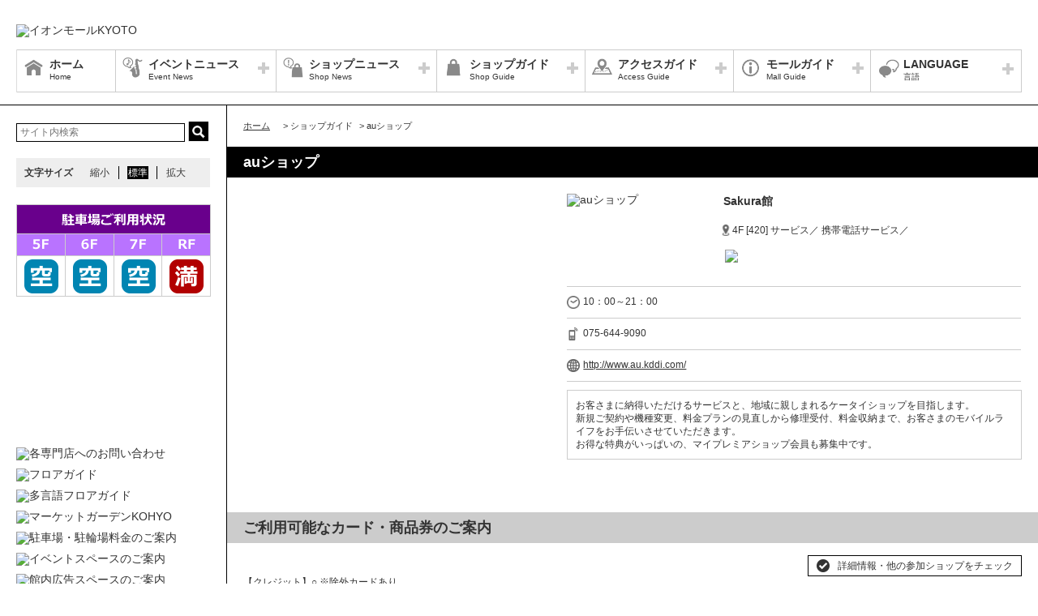

--- FILE ---
content_type: text/html; charset=UTF-8
request_url: https://kyoto-aeonmall.com/shop/detail/119/
body_size: 51711
content:
<!DOCTYPE HTML>
<html lang="ja">
<head>
	<meta http-equiv="Content-Type" content="text/html; charset=utf-8" />	<title>イオンモールKYOTO公式ホームページ :: auショップ</title>
	<link rel="shortcut icon" href="/files/site_setting/1/">
			<meta name="viewport" content="width=device-width,initial-scale=1.0,minimum-scale=1.0">
<meta name="format-detection" content="telephone=no">
<meta name="keywords" content="ショッピングモール,ショッピングモール,イオン,イオンモール,イオンモールKYOTO,イオン京都,京都,京都府,京都市,南区西九条鳥居口町,AEON,AEONMALL,ショッピング,八条口,京都水族館,京都駅,T・ジョイ京都,モンベル,ゼビオ,KOHYO,ダイソー" />
<meta name="description" content="お客さまに納得いただけるサービスと、地域に親しまれるケータイショップを目指します。新規ご契約や機種変更、料金プランの見直しから修理受付、料金収納まで、お客さまのモバイルライフをお手伝いさせていただきま..." />
<meta property="og:type" content="website" />
<meta property="og:site_name" content="イオンモールKYOTO公式ホームページ" />
<meta property="og:title" content="イオンモールKYOTO" />
<meta property="fb:app_id" content="1489734231303472" />
	<meta property="og:image" content="https://kyoto-aeonmall.com/files/site_setting/1/scname-pc.gif" />
	<meta name="robots" content="noarchive"/>
		<!-- CSS Settings -->
	<link rel="stylesheet" type="text/css" href="/theme/RenewalPage/css/fotorama.css" />	<link rel="stylesheet" type="text/css" href="/theme/RenewalPage/css/style.css" />	<link rel="stylesheet" type="text/css" href="/theme/RenewalPage/css/custom.css" />	<link rel="stylesheet" type="text/css" href="/theme/RenewalPage/css/sec.css" />			<link rel="stylesheet" type="text/css" href="/css/original.css" />	<link rel="stylesheet" type="text/css" href="/theme/RenewalPage/css/colorbox.css" />	<link rel="stylesheet" type="text/css" href="/theme/RenewalPage/css/jquery.bxslider.css" />	<link rel="stylesheet" type="text/css" href="/theme/RenewalPage/css/style_sp.css" />	<link rel="stylesheet" type="text/css" href="/theme/RenewalPage/css/lite-yt-embed.css" />
		
	
	<!-- JS Settings -->
	<script type="text/javascript" defer>
        var js_url = "https://kyoto-aeonmall.com"
	</script>
	<script type="text/javascript" src="//code.jquery.com/jquery-1.9.0.min.js"></script>	<script type="text/javascript" src="/theme/RenewalPage/js/jquery.cookie.js"></script>	<script type="text/javascript" src="/theme/RenewalPage/js/jquery.colorbox-min.js"></script>	<script type="text/javascript" src="/theme/RenewalPage/js/common.js" defer="defer"></script>	<script type="text/javascript" src="/theme/RenewalPage/js/underscore-min.js" defer="defer"></script>	<script type="text/javascript" src="/theme/RenewalPage/js/jquery.tmpldeck.min.js" defer="defer"></script>	<script type="text/javascript" src="/theme/RenewalPage/js/jquery.infinitescroll.min.js" defer="defer"></script>	<script type="text/javascript" src="/theme/RenewalPage/js/jquery.rwdImageMaps.min.js" defer="defer"></script>	<script type="text/javascript" src="/js/jquery.bxslider.min.js" defer="defer"></script>	<script type="text/javascript" src="/theme/RenewalPage/js/cookie_fixed_menu.js" defer="defer"></script>	<script type="text/javascript" src="/js/masonry.pkgd.min.js" defer="defer"></script>	<script type="text/javascript" src="/theme/RenewalPage/js/lite-yt-embed.js" defer="defer"></script>	<script>
    $(function () {
        if($(window).innerWidth() <= 767){
            var urlHash = location.hash;
            if(urlHash) { //ハッシュ値があれば ID へジャンプ
				setTimeout(function () { //ロード時の処理を待つ
                    scrollToAnker(urlHash) ;
                }, 1000);
            }
			return false;
        }
	});
</script>
	<script type="text/javascript" src="/theme/RenewalPage/js/custom/custom.js" defer="defer"></script>
				<script>


        $(function () {
            var _touch = ("onmousedown" in window) ? "mousedown" : "touchstart";
            $(".modal_btn").on(_touch, function () {
                var _touch = ("onmousedown" in window) ? "mousedown" : "touchstart";
                $(".overfloat_close").addClass("appear");
                $("body").append('<div class="modal-overlay"></div>');
                $(".modal-overlay").fadeIn("slow");
                var modal = '#' + $(this).attr("data-target");
                $(modal, 'div').fadeIn();
                var scrollpos = $(window).scrollTop();
                $('#wrapper').addClass('fixed').css({'top': -scrollpos});

                $("body").css({overflow: 'hidden'});
                document.addEventListener('touchmove.noScroll', function (e) {
                    e.preventDefault();
                }, {passive: false});

                $(".modal_overlay,.close_btn").on(_touch, function () {
                    $(modal, "div").fadeOut("slow");

                    $('#wrapper').removeClass('fixed');

                    $(".modal_photofloat").fadeOut("slow");
                    $(".modal-overlay").fadeOut('slow', function () {
                        $(".modal-overlay").remove();
                        $(".overfloat_close").removeClass("appear");
                        $("body").css({overflow: 'visible'});
                        $(window).off('.noScroll');
                    });


                    var href = $(this).attr("href");
                    var target = $(href == "#" || href == "" ? 'html' : href);
                    var headerHeight = 0; //固定ヘッダーの高さ
                    if (window.innerHeight < 767) { //スマホの時は固定メニュー分だけ下げる
                        headerHeight = 55;
                    }
                    var position = target.offset().top - headerHeight; //ターゲットの座標からヘッダの高さ分引く
                    $('body,html').animate({scrollTop: position}, 1, 'swing');
                });
            });

            //サブバナーのyoutubeのcss調整
            $('#side .youtube:has(lite-youtube)').css('padding-top', '0px');
        });

        $(window).load(function () {
            $('.masonry-list').masonry({
                itemSelector: '.list-box',
                isFitWidth: true,
                isAnimated: true,
                isResizable: true
            });
        });
	</script>
			<!-- Google Tag Manager -->
<script>(function(w,d,s,l,i){w[l]=w[l]||[];w[l].push({'gtm.start':
new Date().getTime(),event:'gtm.js'});var f=d.getElementsByTagName(s)[0],
j=d.createElement(s),dl=l!='dataLayer'?'&l='+l:'';j.async=true;j.src=
'https://www.googletagmanager.com/gtm.js?id='+i+dl;f.parentNode.insertBefore(j,f);
})(window,document,'script','dataLayer','GTM-5B8LKWK');</script>
<!-- End Google Tag Manager --></head>

<body>
<div id="wrapper" class="lang-ja">
	<header>
	<div id="bar">
		<h1 class="logo">
			<a href="/" class="fade">
									<img src="/files/site_setting/1/scname-pc.gif" alt="イオンモールKYOTO" class="pcCont"/>
													<img src="/files/site_setting/1/scname-pc.gif" alt="イオンモールKYOTO" class="spCont"/>
							</a>
		</h1>
		<div id="headerSymbol">
									<div class="pcCont">
								<img src="/files/banner/738/photo1.gif" alt="" />							</div>
							<div class="spCont">
								<img src="/files/banner/738/photo_sm.gif" alt="" />							</div>
					</div>
		<div id="js_menu"><a href="#" class="wrap"><img src="/theme/RenewalPage/img/common/ico_menu.png" alt="メニュー" /></a></div>
	</div>
	<div id="spMenuWrap" >
		<div id="inner_menu"><a href="#" class="wrap"><img src="/theme/RenewalPage/img/common/ico_menu.png" alt="メニュー" /></a></div>
		<div id="closeBtn"><a href="#" class="wrap"><img src="/theme/RenewalPage/img/common/btn_close_01.png" alt="閉じる" /></a></div>
		<div id="spMenuInner">
										<div class="spCont">
					<form method="get" action="https://www.google.co.jp/search" target="_blank">
						<input name="q" type="text" id="searchTxt" value="" placeholder="サイト内検索">
						<input type="hidden" name="as_sitesearch" value="https://kyoto-aeonmall.com/">
						<input type="hidden" name="domains" value="https://kyoto-aeonmall.com/" />
						<input type="hidden" name="hl" value="ja" />
						<input type="hidden" name="num" value="20" />
						<input type="submit" name="btnG" value="検索" id="searchBtn">
					</form>
				</div>
							<nav id="gNav">
	<ul id="gNavLi">
					<li class="home">
				<a href="/" class="fade">
					<span class="navTtl">ホーム</span>
					<span class="sub">Home</span>
				</a>
			</li>
							<li class="event openTtl">
				<a href="#" class="fade">
					<span class="navTtl">イベントニュース</span>
					<span class="sub">Event News</span>
				</a>
				<ul class="subNavLi">
					<li class="event">
						<a href="/news/event" class="fade">
							<span class="subTtl">イベントニュース</span>
						</a>
					</li>
											<li class="event">
							<a href="/news/eventcalendar" class="fade">
								<span class="subTtl">イベントカレンダー</span>
							</a>
						</li>
												
		
		
							<li class="event"><a href="/special/lists/warm_item_collection" class="fade"><span class="subTtl">あったかアイテムコレクション</span></a></li>
					<li class="event"><a href="/special/lists/appcanpaign202601" class="fade"><span class="subTtl">＜1月＞イオンモールアプリでお得があふれるキャンペーン</span></a></li>
			
		
		
						</ul>
			</li>
							<li class="shop openTtl">
				<a href="#" class="fade">
					<span class="navTtl">ショップニュース</span>
					<span class="sub">Shop News</span>
				</a>
				<ul class="subNavLi">
					<li class="shop">
						<a href="/news/shops" class="fade">
							<span class="subTtl">ショップニュース</span>
						</a>
					</li>
							
							
							
							<li class="shop"><a href="/special/lists/toysrus_event2" class="fade"><span class="subTtl">【トイザらス・ベビーザらス】イベント情報</span></a></li>
					<li class="shop"><a href="/special/lists/cinema" class="fade"><span class="subTtl">新作映画情報</span></a></li>
			
		
		
						</ul>
			</li>
							<li class="guide openTtl">
				<a href="#" class="fade">
					<span class="navTtl">ショップガイド</span>
					<span class="sub">Shop Guide</span>
				</a>
				<ul class="subNavLi">

					<li class="guide">
						<a href="/shop/lists/" class="fade">
							<span class="subTtl">ショップリスト</span>
						</a>
					</li>
																													<li class="guide">
								<a href="/floorguide/" target="blank" class="fade">
									<span class="subTtl">フロアガイド</span>
								</a>
							</li>
																							
		
		
							<li class="guide"><a href="/special/lists/service_benefits" class="fade"><span class="subTtl">イオンモールKYOTOのオトクなサービス特典</span></a></li>
			
							<li class="guide"><a href="/sale/lists/ggthanksdaykoubou" class="fade"><span class="subTtl">G.G感謝デー・弘法市デー</span></a></li>
					<li class="guide"><a href="/sale/lists/thanksday" class="fade"><span class="subTtl">お客さま感謝デー</span></a></li>
					<li class="guide"><a href="/sale/lists/vsparktokuten2023" class="fade"><span class="subTtl">VS PARKで遊んだあとは！館内特典</span></a></li>
					<li class="guide"><a href="/sale/lists/cinemadegourmet" class="fade"><span class="subTtl">映画＆水族館＆博物館&amp;VSPARKでおトク！！</span></a></li>
					<li class="guide"><a href="/sale/lists/card" class="fade"><span class="subTtl">ご利用可能なカード・商品券のご案内</span></a></li>
			
							<li class="guide"><a href="/member_card" class="fade"><span class="subTtl">専門店のお得なカード・アプリ</span></a></li>
			
						</ul>
			</li>
							<li class="access openTtl">
				<a href="#" class="fade">
					<span class="navTtl">アクセスガイド</span>
					<span class="sub">Access Guide</span>
				</a>
				<ul class="subNavLi">
					
										
												                <li class="access pcCont"><a href="/static/detail/access" class="fade"><span class="subTtl">アクセスマップ</span></a></li>
                                        <li class="access spCont"><a href="/static/detail/access" class="fade"><span class="subTtl">アクセスマップ</span></a></li>
            					                <li class="access pcCont"><a href="/static/detail/access-parking" class="fade"><span class="subTtl">駐車場・駐輪場料金のご案内</span></a></li>
                                        <li class="access spCont"><a href="/static/detail/access-parking" class="fade"><span class="subTtl">駐車場・駐輪場料金のご案内</span></a></li>
            			
		
		
		
		
		
						</ul>
			</li>
							<li class="info openTtl">
				<a href="#" class="fade">
					<span class="navTtl">モールガイド</span>
					<span class="sub">Mall Guide</span>
				</a>
				<ul class="subNavLi">
											<li class="info">
							<a href="/news/information" class="fade">
								<span class="subTtl">インフォメーション</span>
							</a>
						</li>
																																					                <li class="info pcCont"><a href="/static/detail/mall" class="fade"><span class="subTtl">モール概要</span></a></li>
                                        <li class="info spCont"><a href="/static/detail/mall" class="fade"><span class="subTtl">モール概要</span></a></li>
            					                <li class="info pcCont"><a href="/static/detail/serviceguide" class="fade"><span class="subTtl">営業時間のご案内</span></a></li>
                                        <li class="info spCont"><a href="/static/detail/serviceguide" class="fade"><span class="subTtl">営業時間のご案内</span></a></li>
            					                <li class="info pcCont"><a href="/static/detail/eventspace" class="fade"><span class="subTtl">イベントスペースのご案内 </span></a></li>
                                        <li class="info spCont"><a href="/static/detail/eventspace" class="fade"><span class="subTtl">イベントスペースのご案内 </span></a></li>
            					                <li class="info pcCont"><a href="/static/detail/cheersformama" class="fade"><span class="subTtl">Cheers! for MAMA PAPA</span></a></li>
                                        <li class="info spCont"><a href="/static/detail/cheersformama" class="fade"><span class="subTtl">Cheers! for MAMA PAPA</span></a></li>
            			
		
		
							<li class="info"><a href="/special/lists/aeongroup" class="fade"><span class="subTtl">イオングループのご案内</span></a></li>
					<li class="info"><a href="/special/lists/kidsguide" class="fade"><span class="subTtl">キッズガイド</span></a></li>
					<li class="info"><a href="/special/lists/aeonmallkidsclub" class="fade"><span class="subTtl">イオンモールキッズクラブ</span></a></li>
					<li class="info"><a href="/special/lists/facilities" class="fade"><span class="subTtl">施設サービスのご案内</span></a></li>
					<li class="info"><a href="/special/lists/kids-facilities" class="fade"><span class="subTtl">キッズ施設サービスのご案内</span></a></li>
			
		
		
													<li class="info">
							<a href="/files/pdf/152/20230821141936.pdf" target="_blank" class="fade">
								<span class="subTtl">館内広告スペースのご案内</span>
							</a>
						</li>
									</ul>
			</li>
			</ul>
</nav>
<!-- /#gNav -->
								<div class="spCont">
		<ul class="linkLi">
 
 
 
 
 
 
			<li>
				<a href = "/static/detail/sitemap" class="wrap" >
					サイトマップ 
				</a>
			</li>
 
 
 
			<li>
				<a href = "/static/detail/serviceguide" class="wrap" >
					営業時間 
				</a>
			</li>
 
 
 
			<li>
				<a href = "/static/detail/access" class="wrap" >
					アクセス 
				</a>
			</li>
 
 
 
			<li>
				<a href = "/static/detail/environment" class="wrap" >
					ウェブサイトについて 
				</a>
			</li>
 
 
 
			<li>
				<a href = "https://www.aeonmall.com/static/detail/socialmedia2/" class="wrap" target="_blank">
					ソーシャルメディア公式アカウント運営ガイドライン 
				</a>
			</li>
 
 
 
			<li>
				<a href = "https://www.aeon-mall.jp/event_mallmedia/" class="wrap" target="_blank">
					イベントスペース・モールメディアのご案内 
				</a>
			</li>
 
 
 
			<li>
				<a href = "/static/detail/contact" class="wrap" >
					お問い合わせ 
				</a>
			</li>
 
 
 
 
 
 
 
 
			<li>
				<a href = "https://www.aeonmall.com/shopmaplist.html" class="wrap" target="_blank">
					全国のイオンモール 
				</a>
			</li>
 
 
 
			<li>
				<a href = "https://www.aeonmall.com/sr/index.html" class="wrap" target="_blank">
					環境・社会貢献活動 
				</a>
			</li>
 
 
 
			<li>
				<a href = "https://www.aeonmall.com/sitereport/sitereport/" class="wrap" target="_blank">
					モールの取り組み 
				</a>
			</li>
 
 
 
 
		</ul>
	</div>
					</div>
	</div><!-- /#spMenuWrap -->
				<div id="language">
		<ul id="languageLi">
			<li class="lang openTtl">
				<a href="#" class="fade">
					<span class="navTtl">LANGUAGE</span>
					<span class="sub">言語</span>
				</a>
				<ul class="subNavLi cl-notranslate">
											<li class="lang">
							<a href="https://kyoto-aeonmall.com" class="fade cl-norewrite" target="_blank">
								<span class="subTtl">
																			日本語																	</span>
							</a>
						</li>
																<li class="lang">
							<a href="https://en.aeonmall.global/mall/kyoto-aeonmall/" class="fade" target="_blank">
								<span class="subTtl">
																			English																	</span>
							</a>
						</li>
																<li class="lang">
							<a href="https://ch.aeonmall.global/mall/kyoto-aeonmall/" class="fade" target="_blank">
								<span class="subTtl">
																			中国（简体）																	</span>
							</a>
						</li>
																<li class="lang">
							<a href="https://tw.aeonmall.global/mall/kyoto-aeonmall/" class="fade" target="_blank">
								<span class="subTtl">
																			中國（繁體）																	</span>
							</a>
						</li>
																<li class="lang">
							<a href="https://kr.aeonmall.global/mall/kyoto-aeonmall/" class="fade" target="_blank">
								<span class="subTtl">
																			한국어																	</span>
							</a>
						</li>
																																		</ul>
			</li>
		</ul>
	</div>
	</header><!-- /header -->
		<div id="contents">
			<div id="symbol">
									<div class="pcCont">
								<img src="/files/banner/738/photo1.gif" alt="" />							</div>
							<div class="spCont">
								<img src="/files/banner/738/photo_sm.gif" alt="" />							</div>
					</div>

		
					<div id="contInner">
				<div id="main">
											<ol id="breadcrumb">
	<li itemscope="" itemtype="http://data-vocabulary.org/Breadcrumb">
		<a href="/" itemprop="url"><span itemprop="title" class="ttl">ホーム</span></a>
	</li>
										<li itemscope="" itemtype="http://data-vocabulary.org/Breadcrumb">
					&gt; <span itemprop="title" class="ttl">ショップガイド</span>
				</li>
												<li itemscope="" itemtype="http://data-vocabulary.org/Breadcrumb">
					&gt; <span itemprop="title" class="ttl">auショップ</span>
				</li>
						</ol><!-- /#breadcrumb -->
										<section id="shopPage">
													<h1 class="pageTtl">auショップ</h1>
												<div id="page" class="clm">
	<div class="cfWrap">
		<div id="dtlArea">
			<table class="shopDtlTable">
				<tbody>
				<tr>
					<th>
													<img src="/files/shop/119/230x80_shop_logo.gif" alt="auショップ" />											</th>
					<td>
													<p class="sTtl">
								Sakura館																							</p>
						
													<p class="area">
																										4F								
																	[420]
								
																	サービス／								
																	携帯電話サービス／															</p>
												<p class="category">
																								<span class="innerTxt aeonpay2">
											<img src="/files/shop_option/16/logo.gif" width="auto" height="15" alt="AEON Pay（チャージ払い・ポイント充当払い不可）" />										</span>
																					</p>
					</td>
				</tr>
				</tbody>
			</table><!-- /.shopDtlTable -->

			
			<table class="shopTable">
				<tbody>
									<tr>
						<td colspan="2">
							<p class="icoTxt time">10：00～21：00</p>
						</td>
					</tr>
				
									<tr>
						<td colspan="2">
							<a href="tel:075-644-9090" class="phoneTxt">
								<p class="icoTxt phone">075-644-9090</p>
							</a>
						</td>
					</tr>
				
													<tr>
						<td colspan="2">
							<p class="icoTxt url">
								<a href="http://www.au.kddi.com/" target="_blank">http://www.au.kddi.com/</a>
							</p>
						</td>
					</tr>
				
				
				
				</tbody>
			</table><!-- /.shopTable -->
											<div class="memo"><p>お客さまに納得いただけるサービスと、地域に親しまれるケータイショップを目指します。<br />新規ご契約や機種変更、料金プランの見直しから修理受付、料金収納まで、お客さまのモバイルライフをお手伝いさせていただきます。<br />お得な特典がいっぱいの、マイプレミアショップ会員も募集中です。</p></div>
											</div><!-- /#dtlArea -->

					<div id="shopImg">
															<img src="/files/shop/119/thumbW480_photo1.jpg" alt="" />																				</div><!-- /#shopImg -->
			</div><!-- /.cfWrap -->
</div><!-- /#page -->
<!-- ▼[comment] ショップニュースarticle3件▼ -->
<section>
																						<h2 id="card" class="ttl sale">ご利用可能なカード・商品券のご案内</h2>
								<div class="shopCont">
					<div class="inner">											<p class="topTxt"><p>【クレジット】○ ※除外カードあり　<br />【電子マネー】○ ※除外カードあり<br />【ギフト券・商品券】×　<br />【イオンギフトカード】×</p></p>
																<div class="txtBox"><p><strong>ご利用可能なカード、商品券のご案内です。</strong><br />※詳しくは各専門店にお問い合わせください。<br />※内容は予告なく変更される場合がございます。ご了承くださいませ。<br /><br /><span style="color:#333399;"><strong>■ご利用可能な場合のクレジットカード</strong></span><br /> イオン／イオンVM／UC／JCB／VJA（VISA）／DC／UFJ／NICOS／AMEX／ダイナース<br /><br /><strong><span style="color:#333399;">■ご利用可能な</span></strong><strong style="color:#333399;">場合の</strong><strong><span style="color:#333399;">商品券</span></strong><br /> イオン／マイカル／ボンベルタ伊勢甚／VJA（VISA）／JCB／UC／三菱UFJNICOS／NICOS／DC／ダイナースロイヤルチェック／AMEX／イオンお買い物券（有効期限あり）／イオンクレジット買物値引券（有効期限あり）<br /><br /><span style="color:#333399;"><strong>■ご利用可能な</strong><strong>場合の</strong><strong>電子マネー</strong></span><br /> WAONカード／WAONカードプラス／WAON一体型クレジットカード／イオンJMBカード／モバイルWAON／イオンBANK／イオンカードセレクト／JMBWAON（モバイルJMBWAON）／Suica／TOICA／ICOCA／SUGOGA／DCMXmini／DCMX／DCMXGOLD／iDカード／QUICPay<br /><br /><span style="color:#333399;"><strong>■ご利用可能な</strong><strong>場合の</strong><strong>電子ギフトカード</strong></span><br /> イオンギフトカード</p></div>
										<p class="check">
						<a href="/sale/lists/card" class="fade">
							詳細情報・他の参加ショップをチェック						</a>
					</p>
					</div>				</div>
							
						
												
												
												
								
</section>

<!-- </div> -->



					</section>
				</div><!-- /#main -->
			</div><!-- /#contInner -->
			<div id="side">
	
			<div class="pcCont">
							<form method="get" action="https://www.google.co.jp/search" target="_blank">
					<input name="q" type="text" id="topSearchTxt" value="" placeholder="サイト内検索">
					<input type="hidden" name="as_sitesearch" value="https://kyoto-aeonmall.com/">
					<input type="hidden" name="domains" value="https://kyoto-aeonmall.com/" />
					<input type="hidden" name="hl" value="ja" />
					<input type="hidden" name="num" value="20" />
					<input type="submit" name="btnG" value="検索" id="topSearchBtn">
				</form>
						<dl id="fontSize">
				<dt>文字サイズ</dt>
				<dd><a href="#" id="fontS" class="ib">縮小</a></dd>
				<dd><a href="#" id="fontM" class="ib">標準</a></dd>
				<dd><a href="#" id="fontL" class="ib">拡大</a></dd>
			</dl>
		</div>
												<!-- crosslanguage:delete -->
																																	<div class="bnr pcCont"><iframe src="/parking.html" frameborder="0" width="240" height="115" scrolling="no"></iframe></div>
																							<!-- /crosslanguage:delete -->
												<!-- crosslanguage:delete -->
																																	<div class="youtube pcCont"><iframe width="240" height="135" src="https://www.youtube.com/embed/YH-2XNZjxgw?si=TC3p-Hs7DZRWiLnV?rel=0" frameborder="0" allow="accelerometer; autoplay; clipboard-write; encrypted-media; gyroscope; picture-in-picture; web-share" allowfullscreen=""></iframe></div>
																		<div class="youtube spCont"><iframe width="288" height="162" src="https://www.youtube.com/embed/YH-2XNZjxgw?si=TC3p-Hs7DZRWiLnV?rel=0" frameborder="0" allow="accelerometer; autoplay; clipboard-write; encrypted-media; gyroscope; picture-in-picture; web-share" allowfullscreen=""></iframe></div>
														<!-- /crosslanguage:delete -->
												<!-- crosslanguage:delete -->
														
																														<div class="bnr pcCont"><a href="https://kyoto-aeonmall.com/shop/lists" class="fade" target=""><img src="/files/banner/894/photo1.jpg" alt="各専門店へのお問い合わせ" loading="lazy" width="240" height="90" /></a></div>
																																												<div class="bnr spCont"><a href="https://kyoto-aeonmall.com/shop/lists" class="fade" target=""><img src="/files/banner/894/photo1.jpg" alt="各専門店へのお問い合わせ" loading="lazy" width="240" height="90" /></a></div>
																									<!-- /crosslanguage:delete -->
												<!-- crosslanguage:delete -->
														
																														<div class="bnr pcCont cl-norewrite"><a href="https://kyoto-aeonmall.com/floorguide/" class="fade" target="_blank"><img src="/files/banner/875/photo1.jpg" alt="フロアガイド" loading="lazy" width="240" height="90" /></a></div>
																																												<div class="bnr spCont"><a href="https://kyoto-aeonmall.com/floorguide/" class="fade" target="_blank"><img src="/files/banner/875/photo1.jpg" alt="フロアガイド" loading="lazy" width="240" height="90" /></a></div>
																									<!-- /crosslanguage:delete -->
												<!-- crosslanguage:delete -->
														
																														<div class="bnr pcCont"><a href="https://en.aeonmall.global/img/mall/kyoto-aeonmall/1805aeonkyoto.pdf" class="fade" target="_blank"><img src="/files/banner/876/photo1.jpg" alt="多言語フロアガイド" loading="lazy" width="240" height="90" /></a></div>
																																												<div class="bnr spCont"><a href="https://en.aeonmall.global/img/mall/kyoto-aeonmall/1805aeonkyoto.pdf" class="fade" target="_blank"><img src="/files/banner/876/photo1.jpg" alt="多言語フロアガイド" loading="lazy" width="240" height="90" /></a></div>
																									<!-- /crosslanguage:delete -->
												<!-- crosslanguage:delete -->
														
																														<div class="bnr pcCont"><a href="/transition/transition_ads/880" class="fade" target="_blank"><img src="/files/banner/880/photo1.jpg" alt="マーケットガーデンKOHYO" loading="lazy" width="240" height="90" /></a></div>
																																												<div class="bnr spCont"><a href="/transition/transition_ads/880" class="fade" target="_blank"><img src="/files/banner/880/photo1.jpg" alt="マーケットガーデンKOHYO" loading="lazy" width="240" height="90" /></a></div>
																									<!-- /crosslanguage:delete -->
												<!-- crosslanguage:delete -->
														
																														<div class="bnr pcCont"><a href="https://kyoto-aeonmall.com/static/detail/access-parking" class="fade" target=""><img src="/files/banner/881/photo1.jpg" alt="駐車場・駐輪場料金のご案内" loading="lazy" width="240" height="90" /></a></div>
																																												<div class="bnr spCont"><a href="https://kyoto-aeonmall.com/static/detail/access-parking" class="fade" target=""><img src="/files/banner/881/photo1.jpg" alt="駐車場・駐輪場料金のご案内" loading="lazy" width="240" height="90" /></a></div>
																									<!-- /crosslanguage:delete -->
												<!-- crosslanguage:delete -->
														
																														<div class="bnr pcCont"><a href="https://kyoto-aeonmall.com/static/detail/eventspace" class="fade" target=""><img src="/files/banner/882/photo1.jpg" alt="イベントスペースのご案内" loading="lazy" width="240" height="90" /></a></div>
																																												<div class="bnr spCont"><a href="https://kyoto-aeonmall.com/static/detail/eventspace" class="fade" target=""><img src="/files/banner/882/photo1.jpg" alt="イベントスペースのご案内" loading="lazy" width="240" height="90" /></a></div>
																									<!-- /crosslanguage:delete -->
												<!-- crosslanguage:delete -->
														
																														<div class="bnr pcCont"><a href="https://kyoto-aeonmall.com/files/pdf/152/20230821141936.pdf" class="fade" target="_blank"><img src="/files/banner/883/photo1.jpg" alt="館内広告スペースのご案内" loading="lazy" width="240" height="90" /></a></div>
																																												<div class="bnr spCont"><a href="https://kyoto-aeonmall.com/files/pdf/152/20230821141936.pdf" class="fade" target="_blank"><img src="/files/banner/883/photo1.jpg" alt="館内広告スペースのご案内" loading="lazy" width="240" height="90" /></a></div>
																									<!-- /crosslanguage:delete -->
												<!-- crosslanguage:delete -->
														
																														<div class="bnr pcCont"><a href="https://kyoto-aeonmall.com/special/lists/service_benefits" class="fade" target=""><img src="/files/banner/878/photo1.jpg" alt="オトクなサービス特典" loading="lazy" width="240" height="90" /></a></div>
																																												<div class="bnr spCont"><a href="https://kyoto-aeonmall.com/special/lists/service_benefits" class="fade" target=""><img src="/files/banner/878/photo1.jpg" alt="オトクなサービス特典" loading="lazy" width="240" height="90" /></a></div>
																									<!-- /crosslanguage:delete -->
												<!-- crosslanguage:delete -->
														
																														<div class="bnr pcCont"><a href="https://kyoto-aeonmall.com/sale/lists/card" class="fade" target=""><img src="/files/banner/884/photo1.jpg" alt="ご利用可能なカード・商品券のご案内" loading="lazy" width="240" height="90" /></a></div>
																																												<div class="bnr spCont"><a href="https://kyoto-aeonmall.com/sale/lists/card" class="fade" target=""><img src="/files/banner/884/photo1.jpg" alt="ご利用可能なカード・商品券のご案内" loading="lazy" width="240" height="90" /></a></div>
																									<!-- /crosslanguage:delete -->
												<!-- crosslanguage:delete -->
														
																														<div class="bnr pcCont"><a href="https://kyoto-aeonmall.com/special/lists/kidsguide" class="fade" target=""><img src="/files/banner/877/photo1.jpg" alt="キッズガイド" loading="lazy" width="240" height="90" /></a></div>
																																												<div class="bnr spCont"><a href="https://kyoto-aeonmall.com/special/lists/kidsguide" class="fade" target=""><img src="/files/banner/877/photo1.jpg" alt="キッズガイド" loading="lazy" width="240" height="90" /></a></div>
																									<!-- /crosslanguage:delete -->
												<!-- crosslanguage:delete -->
														
																														<div class="bnr pcCont"><a href="/transition/transition_ads/885" class="fade" target="_blank"><img src="/files/banner/885/photo1.jpg" alt="スタッフ募集（専門店のみ）" loading="lazy" width="240" height="90" /></a></div>
																																												<div class="bnr spCont"><a href="/transition/transition_ads/885" class="fade" target="_blank"><img src="/files/banner/885/photo1.jpg" alt="スタッフ募集（専門店のみ）" loading="lazy" width="240" height="90" /></a></div>
																									<!-- /crosslanguage:delete -->
												<!-- crosslanguage:delete -->
														
																											<!-- /crosslanguage:delete -->
												<!-- crosslanguage:delete -->
														
																														<div class="bnr pcCont"><a href="https://kyoto-aeonmall.com/special/lists/aeongroup" class="fade" target=""><img src="/files/banner/879/photo1.jpg" alt="イオングループの取り組み" loading="lazy" width="240" height="90" /></a></div>
																																												<div class="bnr spCont"><a href="https://kyoto-aeonmall.com/special/lists/aeongroup" class="fade" target=""><img src="/files/banner/879/photo1.jpg" alt="イオングループの取り組み" loading="lazy" width="240" height="90" /></a></div>
																									<!-- /crosslanguage:delete -->
												<!-- crosslanguage:delete -->
														
																						<div class="bnr pcCont fade"><img src="/files/banner/22/photo1.gif" alt="■仕切り線■" loading="lazy" width="240" height="10" /></div>
																													<!-- /crosslanguage:delete -->
																			
																														<div class="bnr pcCont"><a href="http://kyoto-aeonmall.com/news/infomation/95/" class="fade" target=""><img src="/files/banner/169/photo1.gif" alt="tax-free" loading="lazy" width="240" height="90" /></a></div>
																																												<div class="bnr spCont"><a href="http://kyoto-aeonmall.com/news/infomation/95/" class="fade" target=""><img src="/files/banner/169/photo1.gif" alt="tax-free" loading="lazy" width="240" height="90" /></a></div>
																														<!-- crosslanguage:delete -->
														
																														<div class="bnr pcCont"><a href="/transition/transition_ads/474" class="fade" target="_blank"><img src="/files/banner/474/photo1.jpg" alt="食べ残しゼロ推進店舗MAP（京都滋賀・北陸事業部　常設）" loading="lazy" width="240" height="90" /></a></div>
																																												<div class="bnr spCont"><a href="/transition/transition_ads/474" class="fade" target="_blank"><img src="/files/banner/474/photo1.jpg" alt="食べ残しゼロ推進店舗MAP（京都滋賀・北陸事業部　常設）" loading="lazy" width="240" height="90" /></a></div>
																									<!-- /crosslanguage:delete -->
												<!-- crosslanguage:delete -->
														
																														<div class="bnr pcCont"><a href="http://kyoto-aeonmall.com/ranking/lists" class="fade" target=""><img src="/files/banner/95/photo1.jpg" alt="ランキング" loading="lazy" width="240" height="90" /></a></div>
																																												<div class="bnr spCont"><a href="http://kyoto-aeonmall.com/ranking/lists" class="fade" target=""><img src="/files/banner/95/photo1.jpg" alt="ランキング" loading="lazy" width="240" height="90" /></a></div>
																									<!-- /crosslanguage:delete -->
												<!-- crosslanguage:delete -->
														
																														<div class="bnr pcCont"><a href="https://space-media.aeonmall.com/buildings/kyoto?type=lease&from=AMofficial" class="fade" target="_blank"><img src="/files/banner/892/photo1.png" alt="出店をご検討の方へ" loading="lazy" width="240" height="90" /></a></div>
																																												<div class="bnr spCont"><a href="https://space-media.aeonmall.com/buildings/kyoto?type=lease&from=AMofficial" class="fade" target="_blank"><img src="/files/banner/892/photo1.png" alt="出店をご検討の方へ" loading="lazy" width="240" height="90" /></a></div>
																									<!-- /crosslanguage:delete -->
												<!-- crosslanguage:delete -->
														
																						<div class="bnr pcCont fade"><img src="/files/banner/24/photo1.gif" alt="■シネマ■タイトル" loading="lazy" width="240" height="40" /></div>
																													<!-- /crosslanguage:delete -->
												<!-- crosslanguage:delete -->
														
																														<div class="bnr pcCont"><a href="/transition/transition_ads/25" class="fade" target="_blank"><img src="/files/banner/25/photo1.gif" alt="Ｔ・ジョイ" loading="lazy" width="240" height="90" /></a></div>
																																												<div class="bnr spCont"><a href="/transition/transition_ads/25" class="fade" target="_blank"><img src="/files/banner/25/photo1.gif" alt="Ｔ・ジョイ" loading="lazy" width="240" height="90" /></a></div>
																									<!-- /crosslanguage:delete -->
												<!-- crosslanguage:delete -->
														
																											<!-- /crosslanguage:delete -->
												<!-- crosslanguage:show
														
																														<div class="bnr pcCont"><a href="/transition/transition_ads/353" class="fade" target="_blank"><img src="/files/banner/353/photo1.jpg" alt="weibo" loading="lazy" width="240" height="90" /></a></div>
																																												<div class="bnr spCont"><a href="/transition/transition_ads/353" class="fade" target="_blank"><img src="/files/banner/353/photo1.jpg" alt="weibo" loading="lazy" width="240" height="90" /></a></div>
																									/crosslanguage:show -->
												<!-- crosslanguage:show
														
																														<div class="bnr pcCont"><a href="/transition/transition_ads/354" class="fade" target="_blank"><img src="/files/banner/354/photo1.jpg" alt="facebook" loading="lazy" width="240" height="90" /></a></div>
																																												<div class="bnr spCont"><a href="/transition/transition_ads/354" class="fade" target="_blank"><img src="/files/banner/354/photo1.jpg" alt="facebook" loading="lazy" width="240" height="90" /></a></div>
																									/crosslanguage:show -->
												<!-- crosslanguage:delete -->
														
																														<div class="bnr pcCont"><a href="https://www.aeon.info/ir/stock/benefit/card/" class="fade" target="_blank"><img src="/files/banner/907/photo1.jpg" alt="イオン株式会社 株主優待" loading="lazy" width="240" height="90" /></a></div>
																																												<div class="bnr spCont"><a href="https://www.aeon.info/ir/stock/benefit/card/" class="fade" target="_blank"><img src="/files/banner/907/photo1.jpg" alt="イオン株式会社 株主優待" loading="lazy" width="240" height="90" /></a></div>
																									<!-- /crosslanguage:delete -->
												<!-- crosslanguage:delete -->
														
																														<div class="bnr pcCont"><a href="/transition/transition_ads/913" class="fade" target="_blank"><img src="/files/banner/913/photo1.jpg" alt="イオン同友店会" loading="lazy" width="240" height="90" /></a></div>
																																												<div class="bnr spCont"><a href="/transition/transition_ads/913" class="fade" target="_blank"><img src="/files/banner/913/photo1.jpg" alt="イオン同友店会" loading="lazy" width="240" height="90" /></a></div>
																									<!-- /crosslanguage:delete -->
										

	</div><!-- /#side -->
		</div><!-- /#contents -->
			<div id="footBnr">
		<ul id="footerBnrLi">
																														<li class="pcCont">
							<a href="https://kyoto-aeonmall.com/shop/detail/277" target="" class="fade">
								<img src="/files/banner/827/photo1.png" alt="VS PARK　イオンモールKYOTO店 " loading="lazy" width="166" height="38">
							</a>
							</li>
							<li class="spCont">
								<a href="https://kyoto-aeonmall.com/shop/detail/277" target="" class="fade">
									<img src="/files/banner/827/photo1.png" alt="VS PARK　イオンモールKYOTO店 " loading="lazy" width="166" height="38">
								</a>
							</li>
																																													<li class="pcCont">
							<a href="https://kyoto-aeonmall.com/shop/detail/265" target="" class="fade">
								<img src="/files/banner/931/photo1.png" alt="IKEA京都" loading="lazy" width="166" height="38">
							</a>
							</li>
							<li class="spCont">
								<a href="https://kyoto-aeonmall.com/shop/detail/265" target="" class="fade">
									<img src="/files/banner/931/photo1.png" alt="IKEA京都" loading="lazy" width="166" height="38">
								</a>
							</li>
																																													<li class="pcCont">
							<a href="https://kyoto-aeonmall.com/shop/detail/263" target="" class="fade">
								<img src="/files/banner/814/photo1.png" alt="ワークマン女子" loading="lazy" width="166" height="38">
							</a>
							</li>
							<li class="spCont">
								<a href="https://kyoto-aeonmall.com/shop/detail/263" target="" class="fade">
									<img src="/files/banner/814/photo1.png" alt="ワークマン女子" loading="lazy" width="166" height="38">
								</a>
							</li>
																																													<li class="pcCont">
							<a href="/shop/detail/23" target="" class="fade">
								<img src="/files/banner/3/photo1.png" alt="スーパーマーケット コーヨー" loading="lazy" width="166" height="38">
							</a>
							</li>
							<li class="spCont">
								<a href="/shop/detail/23" target="" class="fade">
									<img src="/files/banner/3/photo1.png" alt="スーパーマーケット コーヨー" loading="lazy" width="166" height="38">
								</a>
							</li>
																																													<li class="pcCont">
							<a href="/shop/detail/68" target="" class="fade">
								<img src="/files/banner/5/photo1.gif" alt="ユニクロ" loading="lazy" width="166" height="38">
							</a>
							</li>
							<li class="spCont">
								<a href="/shop/detail/68" target="" class="fade">
									<img src="/files/banner/5/photo1.gif" alt="ユニクロ" loading="lazy" width="166" height="38">
								</a>
							</li>
																																													<li class="pcCont">
							<a href="/shop/detail/56" target="" class="fade">
								<img src="/files/banner/4/photo1.gif" alt="無印良品" loading="lazy" width="166" height="38">
							</a>
							</li>
							<li class="spCont">
								<a href="/shop/detail/56" target="" class="fade">
									<img src="/files/banner/4/photo1.gif" alt="無印良品" loading="lazy" width="166" height="38">
								</a>
							</li>
																																													<li class="pcCont">
							<a href="/shop/detail/149" target="" class="fade">
								<img src="/files/banner/15/photo1.gif" alt="トイザらス・ベビーザらス" loading="lazy" width="166" height="38">
							</a>
							</li>
							<li class="spCont">
								<a href="/shop/detail/149" target="" class="fade">
									<img src="/files/banner/15/photo1.gif" alt="トイザらス・ベビーザらス" loading="lazy" width="166" height="38">
								</a>
							</li>
																																													<li class="pcCont">
							<a href="/shop/detail/138" target="" class="fade">
								<img src="/files/banner/12/photo1.png" alt="ZARA" loading="lazy" width="166" height="38">
							</a>
							</li>
							<li class="spCont">
								<a href="/shop/detail/138" target="" class="fade">
									<img src="/files/banner/12/photo1.png" alt="ZARA" loading="lazy" width="166" height="38">
								</a>
							</li>
																																													<li class="pcCont">
							<a href="/shop/detail/88" target="" class="fade">
								<img src="/files/banner/9/photo1.gif" alt="スーパースポーツゼビオ" loading="lazy" width="166" height="38">
							</a>
							</li>
							<li class="spCont">
								<a href="/shop/detail/88" target="" class="fade">
									<img src="/files/banner/9/photo1.gif" alt="スーパースポーツゼビオ" loading="lazy" width="166" height="38">
								</a>
							</li>
																																													<li class="pcCont">
							<a href="/shop/detail/60" target="" class="fade">
								<img src="/files/banner/8/photo1.gif" alt="大垣書店" loading="lazy" width="166" height="38">
							</a>
							</li>
							<li class="spCont">
								<a href="/shop/detail/60" target="" class="fade">
									<img src="/files/banner/8/photo1.gif" alt="大垣書店" loading="lazy" width="166" height="38">
								</a>
							</li>
																																													<li class="pcCont">
							<a href="https://kyoto-aeonmall.com/shop/detail/258" target="" class="fade">
								<img src="/files/banner/780/photo1.png" alt="ABC-MART GRAND STAGE" loading="lazy" width="166" height="38">
							</a>
							</li>
							<li class="spCont">
								<a href="https://kyoto-aeonmall.com/shop/detail/258" target="" class="fade">
									<img src="/files/banner/780/photo1.png" alt="ABC-MART GRAND STAGE" loading="lazy" width="166" height="38">
								</a>
							</li>
																																													<li class="pcCont">
							<a href="/shop/detail/55" target="" class="fade">
								<img src="/files/banner/13/photo1.png" alt="the gap generation" loading="lazy" width="166" height="38">
							</a>
							</li>
							<li class="spCont">
								<a href="/shop/detail/55" target="" class="fade">
									<img src="/files/banner/13/photo1.png" alt="the gap generation" loading="lazy" width="166" height="38">
								</a>
							</li>
																																													<li class="pcCont">
							<a href="/shop/detail/93" target="" class="fade">
								<img src="/files/banner/7/photo1.png" alt="ナムコランド" loading="lazy" width="166" height="38">
							</a>
							</li>
							<li class="spCont">
								<a href="/shop/detail/93" target="" class="fade">
									<img src="/files/banner/7/photo1.png" alt="ナムコランド" loading="lazy" width="166" height="38">
								</a>
							</li>
																																													<li class="pcCont">
							<a href="https://kyoto-aeonmall.com/shop/detail/240" target="" class="fade">
								<img src="/files/banner/663/photo1.png" alt="THE GUNDAM BASE SATELLITE" loading="lazy" width="166" height="38">
							</a>
							</li>
							<li class="spCont">
								<a href="https://kyoto-aeonmall.com/shop/detail/240" target="" class="fade">
									<img src="/files/banner/663/photo1.png" alt="THE GUNDAM BASE SATELLITE" loading="lazy" width="166" height="38">
								</a>
							</li>
																																													<li class="pcCont">
							<a href="/shop/detail/133" target="" class="fade">
								<img src="/files/banner/14/photo1.gif" alt="montbell" loading="lazy" width="166" height="38">
							</a>
							</li>
							<li class="spCont">
								<a href="/shop/detail/133" target="" class="fade">
									<img src="/files/banner/14/photo1.gif" alt="montbell" loading="lazy" width="166" height="38">
								</a>
							</li>
																				</ul>
	</div>

		
		<footer>
	<div class="container">
		<div id="ftimgBox"></div>
		<div id="ftStillimgBox">
					</div>
	</div>
	<p id="pagetop">
		<a href="#wrapper" class="scroll fade">
			<img src="/theme/RenewalPage/img/common/btn_pagetop.png" alt="ページトップへ" />		</a>
	</p>
	<p id="pagetop2">
		<a href="#wrapper" class="scroll fade">
			<img src="/theme/RenewalPage/img/common/btn_pagetop.png" alt="ページトップへ" />		</a>
	</p>				
	<div class="inner">
		<div class="footerPageLi">
			<ul class="pageLi">
	 
	 
	 
	 
	 
	 
				<li>
					<a href = "/static/detail/sitemap" >
						サイトマップ 
					</a>
				</li>
	 
	 
	 
				<li>
					<a href = "/static/detail/serviceguide" >
						営業時間 
					</a>
				</li>
	 
	 
	 
				<li>
					<a href = "/static/detail/access" >
						アクセス 
					</a>
				</li>
	 
	 
	 
				<li>
					<a href = "/static/detail/environment" >
						ウェブサイトについて 
					</a>
				</li>
	 
	 
	 
				<li>
					<a href = "https://www.aeonmall.com/static/detail/socialmedia2/" target="_blank">
						ソーシャルメディア公式アカウント運営ガイドライン 
					</a>
				</li>
	 
	 
	 
				<li>
					<a href = "https://www.aeon-mall.jp/event_mallmedia/" target="_blank">
						イベントスペース・モールメディアのご案内 
					</a>
				</li>
	 
	 
	 
				<li>
					<a href = "/static/detail/contact" >
						お問い合わせ 
					</a>
				</li>
	 
	 
	 
			</ul>
			<ul class="pageLi">
	 
	 
	 
	 
	 
				<li>
					<a href = "https://www.aeonmall.com/shopmaplist.html" target="_blank">
						全国のイオンモール 
					</a>
				</li>
	 
	 
	 
				<li>
					<a href = "https://www.aeonmall.com/sr/index.html" target="_blank">
						環境・社会貢献活動 
					</a>
				</li>
	 
	 
	 
				<li>
					<a href = "https://www.aeonmall.com/sitereport/sitereport/" target="_blank">
						モールの取り組み 
					</a>
				</li>
	 
	 
	 
	 
			</ul>
		</div>
	</div>
			<div class="logo"><img src="/img/common/domall_logo.gif" alt="domall" /></div>
			<div id="footerInfo">
		<div class="inner">
			<div class="infoWrap">
				<h4 class="name">イオンモールKYOTO</h4>
				<p class="address">
											〒601-8417 																京都市南区西九条鳥居口町１番地<br>
														</p>
											</div>
					<p id="copyright">
				<small>(c)AEONMALL KYOTO</small>
			</p>
				</div>
	</div>
</footer><!-- /footer -->
	</div><!-- /#wrapper -->

	
	<div id="loader"><img src="/theme/RenewalPage/img/common/ico_loding.gif" alt="" /></div>
	<div id="fade"></div>
	<div id="layer"></div>
		
		<div id="fb-root"></div>
	<script>(function (d, s, id) {
            var js, fjs = d.getElementsByTagName(s)[0];
            if (d.getElementById(id))
                return;
            js = d.createElement(s);
            js.id = id;
            js.async = true;
            js.src = "//connect.facebook.net/ja_JP/sdk.js#xfbml=1&appId=1489734231303472&version=v2.3";
            fjs.parentNode.insertBefore(js, fjs);
        }(document, 'script', 'facebook-jssdk'));
	</script>
	
	<!-- Google Tag Manager (noscript) -->
<noscript><iframe src="https://www.googletagmanager.com/ns.html?id=GTM-5B8LKWK"
height="0" width="0" style="display:none;visibility:hidden"></iframe></noscript>
<!-- End Google Tag Manager (noscript) -->


		</body>
</html>


--- FILE ---
content_type: text/plain
request_url: https://www.google-analytics.com/j/collect?v=1&_v=j102&a=1075729319&t=pageview&_s=1&dl=https%3A%2F%2Fkyoto-aeonmall.com%2Fshop%2Fdetail%2F119%2F&ul=en-us%40posix&dt=%E3%82%A4%E3%82%AA%E3%83%B3%E3%83%A2%E3%83%BC%E3%83%ABKYOTO%E5%85%AC%E5%BC%8F%E3%83%9B%E3%83%BC%E3%83%A0%E3%83%9A%E3%83%BC%E3%82%B8%20%3A%3A%20au%E3%82%B7%E3%83%A7%E3%83%83%E3%83%97&sr=1280x720&vp=1280x720&_u=YADAAEABAAAAACAAI~&jid=1677568034&gjid=1916633507&cid=515020130.1768859427&tid=UA-2881924-35&_gid=949610831.1768859427&_r=1&_slc=1&gtm=45He61f0h2n815B8LKWKv9100823319za200zd9100823319&gcd=13l3l3l3l1l1&dma=0&tag_exp=103116026~103200004~104527906~104528500~104684208~104684211~105391252~115938466~115938468~116744867~117041587&z=1278239156
body_size: -568
content:
2,cG-RDGZWWCX24